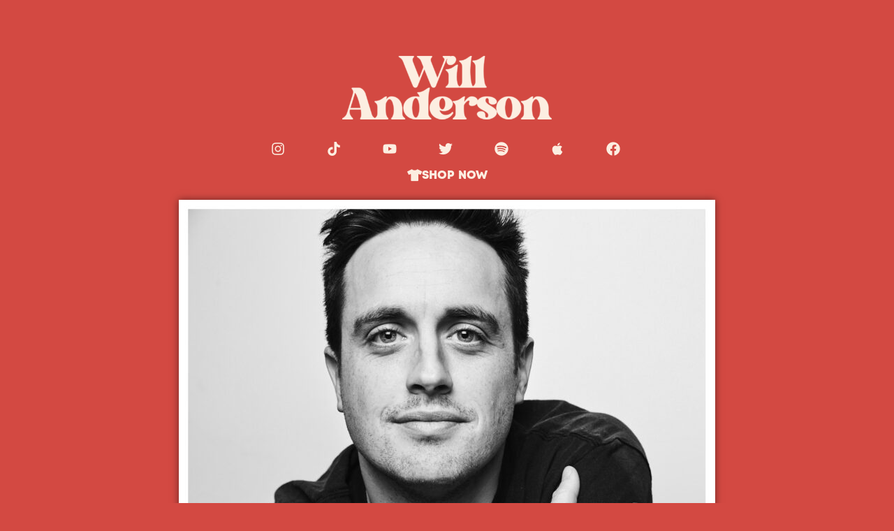

--- FILE ---
content_type: text/html; charset=UTF-8
request_url: https://ichillwithwill.com/
body_size: 9524
content:
<!DOCTYPE html>
<html lang="en-US">
<head>
	<meta charset="UTF-8">
		<title>Will Anderson &#x2d; Do you chill with Will?</title>
	<style>img:is([sizes="auto" i], [sizes^="auto," i]) { contain-intrinsic-size: 3000px 1500px }</style>
	<meta name="viewport" content="width=device-width, initial-scale=1">
<!-- The SEO Framework by Sybre Waaijer -->
<meta name="robots" content="max-snippet:-1,max-image-preview:standard,max-video-preview:-1" />
<link rel="canonical" href="https://ichillwithwill.com/" />
<meta name="description" content="Will Anderson is a video maker, singer&#x2d;songwriter and musician. Formerly of the band Parachute, he now goes by @willyj1234" />
<meta property="og:type" content="website" />
<meta property="og:locale" content="en_US" />
<meta property="og:site_name" content="Will Anderson" />
<meta property="og:title" content="Will Anderson" />
<meta property="og:description" content="Will Anderson is a video maker, singer&#x2d;songwriter and musician. Formerly of the band Parachute, he now goes by @willyj1234" />
<meta property="og:url" content="https://ichillwithwill.com/" />
<meta property="og:image" content="https://ichillwithwill.com/wp-content/uploads/2022/02/cropped-Favicon.jpg" />
<meta property="og:image:width" content="1196" />
<meta property="og:image:height" content="628" />
<meta name="twitter:card" content="summary_large_image" />
<meta name="twitter:title" content="Will Anderson" />
<meta name="twitter:description" content="Will Anderson is a video maker, singer&#x2d;songwriter and musician. Formerly of the band Parachute, he now goes by @willyj1234" />
<meta name="twitter:image" content="https://ichillwithwill.com/wp-content/uploads/2022/02/cropped-Favicon.jpg" />
<script type="application/ld+json">{"@context":"https://schema.org","@graph":[{"@type":"WebSite","@id":"https://ichillwithwill.com/#/schema/WebSite","url":"https://ichillwithwill.com/","name":"Will Anderson","description":"Do you chill with Will?","inLanguage":"en-US","potentialAction":{"@type":"SearchAction","target":{"@type":"EntryPoint","urlTemplate":"https://ichillwithwill.com/search/{search_term_string}/"},"query-input":"required name=search_term_string"},"publisher":{"@id":"https://ichillwithwill.com/#/schema/Organization"}},{"@type":"WebPage","@id":"https://ichillwithwill.com/","url":"https://ichillwithwill.com/","name":"Will Anderson &#x2d; Do you chill with Will?","description":"Will Anderson is a video maker, singer&#x2d;songwriter and musician. Formerly of the band Parachute, he now goes by @willyj1234","inLanguage":"en-US","isPartOf":{"@id":"https://ichillwithwill.com/#/schema/WebSite"},"breadcrumb":{"@type":"BreadcrumbList","@id":"https://ichillwithwill.com/#/schema/BreadcrumbList","itemListElement":{"@type":"ListItem","position":1,"name":"Will Anderson"}},"potentialAction":{"@type":"ReadAction","target":"https://ichillwithwill.com/"},"about":{"@id":"https://ichillwithwill.com/#/schema/Organization"}},{"@type":"Organization","@id":"https://ichillwithwill.com/#/schema/Organization","name":"Will Anderson","url":"https://ichillwithwill.com/","logo":{"@type":"ImageObject","url":"https://ichillwithwill.com/wp-content/uploads/2022/02/cropped-icon.png","contentUrl":"https://ichillwithwill.com/wp-content/uploads/2022/02/cropped-icon.png","width":512,"height":512}}]}</script>
<!-- / The SEO Framework by Sybre Waaijer | 2.96ms meta | 0.31ms boot -->

<link rel="alternate" type="application/rss+xml" title="Will Anderson &raquo; Feed" href="https://ichillwithwill.com/feed/" />
<link rel="alternate" type="application/rss+xml" title="Will Anderson &raquo; Comments Feed" href="https://ichillwithwill.com/comments/feed/" />
<script>
window._wpemojiSettings = {"baseUrl":"https:\/\/s.w.org\/images\/core\/emoji\/16.0.1\/72x72\/","ext":".png","svgUrl":"https:\/\/s.w.org\/images\/core\/emoji\/16.0.1\/svg\/","svgExt":".svg","source":{"concatemoji":"https:\/\/ichillwithwill.com\/wp-includes\/js\/wp-emoji-release.min.js?ver=6.8.3"}};
/*! This file is auto-generated */
!function(s,n){var o,i,e;function c(e){try{var t={supportTests:e,timestamp:(new Date).valueOf()};sessionStorage.setItem(o,JSON.stringify(t))}catch(e){}}function p(e,t,n){e.clearRect(0,0,e.canvas.width,e.canvas.height),e.fillText(t,0,0);var t=new Uint32Array(e.getImageData(0,0,e.canvas.width,e.canvas.height).data),a=(e.clearRect(0,0,e.canvas.width,e.canvas.height),e.fillText(n,0,0),new Uint32Array(e.getImageData(0,0,e.canvas.width,e.canvas.height).data));return t.every(function(e,t){return e===a[t]})}function u(e,t){e.clearRect(0,0,e.canvas.width,e.canvas.height),e.fillText(t,0,0);for(var n=e.getImageData(16,16,1,1),a=0;a<n.data.length;a++)if(0!==n.data[a])return!1;return!0}function f(e,t,n,a){switch(t){case"flag":return n(e,"\ud83c\udff3\ufe0f\u200d\u26a7\ufe0f","\ud83c\udff3\ufe0f\u200b\u26a7\ufe0f")?!1:!n(e,"\ud83c\udde8\ud83c\uddf6","\ud83c\udde8\u200b\ud83c\uddf6")&&!n(e,"\ud83c\udff4\udb40\udc67\udb40\udc62\udb40\udc65\udb40\udc6e\udb40\udc67\udb40\udc7f","\ud83c\udff4\u200b\udb40\udc67\u200b\udb40\udc62\u200b\udb40\udc65\u200b\udb40\udc6e\u200b\udb40\udc67\u200b\udb40\udc7f");case"emoji":return!a(e,"\ud83e\udedf")}return!1}function g(e,t,n,a){var r="undefined"!=typeof WorkerGlobalScope&&self instanceof WorkerGlobalScope?new OffscreenCanvas(300,150):s.createElement("canvas"),o=r.getContext("2d",{willReadFrequently:!0}),i=(o.textBaseline="top",o.font="600 32px Arial",{});return e.forEach(function(e){i[e]=t(o,e,n,a)}),i}function t(e){var t=s.createElement("script");t.src=e,t.defer=!0,s.head.appendChild(t)}"undefined"!=typeof Promise&&(o="wpEmojiSettingsSupports",i=["flag","emoji"],n.supports={everything:!0,everythingExceptFlag:!0},e=new Promise(function(e){s.addEventListener("DOMContentLoaded",e,{once:!0})}),new Promise(function(t){var n=function(){try{var e=JSON.parse(sessionStorage.getItem(o));if("object"==typeof e&&"number"==typeof e.timestamp&&(new Date).valueOf()<e.timestamp+604800&&"object"==typeof e.supportTests)return e.supportTests}catch(e){}return null}();if(!n){if("undefined"!=typeof Worker&&"undefined"!=typeof OffscreenCanvas&&"undefined"!=typeof URL&&URL.createObjectURL&&"undefined"!=typeof Blob)try{var e="postMessage("+g.toString()+"("+[JSON.stringify(i),f.toString(),p.toString(),u.toString()].join(",")+"));",a=new Blob([e],{type:"text/javascript"}),r=new Worker(URL.createObjectURL(a),{name:"wpTestEmojiSupports"});return void(r.onmessage=function(e){c(n=e.data),r.terminate(),t(n)})}catch(e){}c(n=g(i,f,p,u))}t(n)}).then(function(e){for(var t in e)n.supports[t]=e[t],n.supports.everything=n.supports.everything&&n.supports[t],"flag"!==t&&(n.supports.everythingExceptFlag=n.supports.everythingExceptFlag&&n.supports[t]);n.supports.everythingExceptFlag=n.supports.everythingExceptFlag&&!n.supports.flag,n.DOMReady=!1,n.readyCallback=function(){n.DOMReady=!0}}).then(function(){return e}).then(function(){var e;n.supports.everything||(n.readyCallback(),(e=n.source||{}).concatemoji?t(e.concatemoji):e.wpemoji&&e.twemoji&&(t(e.twemoji),t(e.wpemoji)))}))}((window,document),window._wpemojiSettings);
</script>
<style id='wp-emoji-styles-inline-css'>

	img.wp-smiley, img.emoji {
		display: inline !important;
		border: none !important;
		box-shadow: none !important;
		height: 1em !important;
		width: 1em !important;
		margin: 0 0.07em !important;
		vertical-align: -0.1em !important;
		background: none !important;
		padding: 0 !important;
	}
</style>
<link rel='stylesheet' id='generate-style-css' href='https://ichillwithwill.com/wp-content/themes/generatepress/assets/css/main.min.css?ver=3.1.3' media='all' />
<style id='generate-style-inline-css'>
body{background-color:var(--base-2);color:var(--contrast);}a{color:var(--accent);}a{text-decoration:underline;}.entry-title a, .site-branding a, a.button, .wp-block-button__link, .main-navigation a{text-decoration:none;}a:hover, a:focus, a:active{color:var(--contrast);}.wp-block-group__inner-container{max-width:1200px;margin-left:auto;margin-right:auto;}.site-header .header-image{width:420px;}:root{--contrast:#222222;--contrast-2:#575760;--contrast-3:#b2b2be;--base:#f0f0f0;--base-2:#f7f8f9;--base-3:#ffffff;--accent:#1e73be;}.has-contrast-color{color:#222222;}.has-contrast-background-color{background-color:#222222;}.has-contrast-2-color{color:#575760;}.has-contrast-2-background-color{background-color:#575760;}.has-contrast-3-color{color:#b2b2be;}.has-contrast-3-background-color{background-color:#b2b2be;}.has-base-color{color:#f0f0f0;}.has-base-background-color{background-color:#f0f0f0;}.has-base-2-color{color:#f7f8f9;}.has-base-2-background-color{background-color:#f7f8f9;}.has-base-3-color{color:#ffffff;}.has-base-3-background-color{background-color:#ffffff;}.has-accent-color{color:#1e73be;}.has-accent-background-color{background-color:#1e73be;}.top-bar{background-color:#636363;color:#ffffff;}.top-bar a{color:#ffffff;}.top-bar a:hover{color:#303030;}.site-header{background-color:var(--base-3);}.main-title a,.main-title a:hover{color:var(--contrast);}.site-description{color:var(--contrast-2);}.mobile-menu-control-wrapper .menu-toggle,.mobile-menu-control-wrapper .menu-toggle:hover,.mobile-menu-control-wrapper .menu-toggle:focus,.has-inline-mobile-toggle #site-navigation.toggled{background-color:rgba(0, 0, 0, 0.02);}.main-navigation,.main-navigation ul ul{background-color:var(--base-3);}.main-navigation .main-nav ul li a, .main-navigation .menu-toggle, .main-navigation .menu-bar-items{color:var(--contrast);}.main-navigation .main-nav ul li:not([class*="current-menu-"]):hover > a, .main-navigation .main-nav ul li:not([class*="current-menu-"]):focus > a, .main-navigation .main-nav ul li.sfHover:not([class*="current-menu-"]) > a, .main-navigation .menu-bar-item:hover > a, .main-navigation .menu-bar-item.sfHover > a{color:var(--accent);}button.menu-toggle:hover,button.menu-toggle:focus{color:var(--contrast);}.main-navigation .main-nav ul li[class*="current-menu-"] > a{color:var(--accent);}.navigation-search input[type="search"],.navigation-search input[type="search"]:active, .navigation-search input[type="search"]:focus, .main-navigation .main-nav ul li.search-item.active > a, .main-navigation .menu-bar-items .search-item.active > a{color:var(--accent);}.main-navigation ul ul{background-color:var(--base);}.separate-containers .inside-article, .separate-containers .comments-area, .separate-containers .page-header, .one-container .container, .separate-containers .paging-navigation, .inside-page-header{background-color:var(--base-3);}.entry-title a{color:var(--contrast);}.entry-title a:hover{color:var(--contrast-2);}.entry-meta{color:var(--contrast-2);}.sidebar .widget{background-color:var(--base-3);}.footer-widgets{background-color:var(--base-3);}.site-info{background-color:var(--base-3);}input[type="text"],input[type="email"],input[type="url"],input[type="password"],input[type="search"],input[type="tel"],input[type="number"],textarea,select{color:var(--contrast);background-color:var(--base-2);border-color:var(--base);}input[type="text"]:focus,input[type="email"]:focus,input[type="url"]:focus,input[type="password"]:focus,input[type="search"]:focus,input[type="tel"]:focus,input[type="number"]:focus,textarea:focus,select:focus{color:var(--contrast);background-color:var(--base-2);border-color:var(--contrast-3);}button,html input[type="button"],input[type="reset"],input[type="submit"],a.button,a.wp-block-button__link:not(.has-background){color:#ffffff;background-color:#55555e;}button:hover,html input[type="button"]:hover,input[type="reset"]:hover,input[type="submit"]:hover,a.button:hover,button:focus,html input[type="button"]:focus,input[type="reset"]:focus,input[type="submit"]:focus,a.button:focus,a.wp-block-button__link:not(.has-background):active,a.wp-block-button__link:not(.has-background):focus,a.wp-block-button__link:not(.has-background):hover{color:#ffffff;background-color:#3f4047;}a.generate-back-to-top{background-color:rgba( 0,0,0,0.4 );color:#ffffff;}a.generate-back-to-top:hover,a.generate-back-to-top:focus{background-color:rgba( 0,0,0,0.6 );color:#ffffff;}@media (max-width:768px){.main-navigation .menu-bar-item:hover > a, .main-navigation .menu-bar-item.sfHover > a{background:none;color:var(--contrast);}}.nav-below-header .main-navigation .inside-navigation.grid-container, .nav-above-header .main-navigation .inside-navigation.grid-container{padding:0px 20px 0px 20px;}.site-main .wp-block-group__inner-container{padding:40px;}.separate-containers .paging-navigation{padding-top:20px;padding-bottom:20px;}.entry-content .alignwide, body:not(.no-sidebar) .entry-content .alignfull{margin-left:-40px;width:calc(100% + 80px);max-width:calc(100% + 80px);}.rtl .menu-item-has-children .dropdown-menu-toggle{padding-left:20px;}.rtl .main-navigation .main-nav ul li.menu-item-has-children > a{padding-right:20px;}@media (max-width:768px){.separate-containers .inside-article, .separate-containers .comments-area, .separate-containers .page-header, .separate-containers .paging-navigation, .one-container .site-content, .inside-page-header{padding:30px;}.site-main .wp-block-group__inner-container{padding:30px;}.inside-top-bar{padding-right:30px;padding-left:30px;}.inside-header{padding-right:30px;padding-left:30px;}.widget-area .widget{padding-top:30px;padding-right:30px;padding-bottom:30px;padding-left:30px;}.footer-widgets-container{padding-top:30px;padding-right:30px;padding-bottom:30px;padding-left:30px;}.inside-site-info{padding-right:30px;padding-left:30px;}.entry-content .alignwide, body:not(.no-sidebar) .entry-content .alignfull{margin-left:-30px;width:calc(100% + 60px);max-width:calc(100% + 60px);}.one-container .site-main .paging-navigation{margin-bottom:20px;}}/* End cached CSS */.is-right-sidebar{width:30%;}.is-left-sidebar{width:30%;}.site-content .content-area{width:100%;}@media (max-width:768px){.main-navigation .menu-toggle,.sidebar-nav-mobile:not(#sticky-placeholder){display:block;}.main-navigation ul,.gen-sidebar-nav,.main-navigation:not(.slideout-navigation):not(.toggled) .main-nav > ul,.has-inline-mobile-toggle #site-navigation .inside-navigation > *:not(.navigation-search):not(.main-nav){display:none;}.nav-align-right .inside-navigation,.nav-align-center .inside-navigation{justify-content:space-between;}.has-inline-mobile-toggle .mobile-menu-control-wrapper{display:flex;flex-wrap:wrap;}.has-inline-mobile-toggle .inside-header{flex-direction:row;text-align:left;flex-wrap:wrap;}.has-inline-mobile-toggle .header-widget,.has-inline-mobile-toggle #site-navigation{flex-basis:100%;}.nav-float-left .has-inline-mobile-toggle #site-navigation{order:10;}}
.elementor-template-full-width .site-content{display:block;}
</style>
<link rel='stylesheet' id='elementor-icons-css' href='https://ichillwithwill.com/wp-content/plugins/elementor/assets/lib/eicons/css/elementor-icons.min.css?ver=5.40.0' media='all' />
<link rel='stylesheet' id='elementor-frontend-css' href='https://ichillwithwill.com/wp-content/plugins/elementor/assets/css/frontend.min.css?ver=3.29.2' media='all' />
<link rel='stylesheet' id='elementor-post-6-css' href='https://ichillwithwill.com/wp-content/uploads/elementor/css/post-6.css?ver=1750545546' media='all' />
<link rel='stylesheet' id='widget-spacer-css' href='https://ichillwithwill.com/wp-content/plugins/elementor/assets/css/widget-spacer.min.css?ver=3.29.2' media='all' />
<link rel='stylesheet' id='widget-image-css' href='https://ichillwithwill.com/wp-content/plugins/elementor/assets/css/widget-image.min.css?ver=3.29.2' media='all' />
<link rel='stylesheet' id='widget-icon-list-css' href='https://ichillwithwill.com/wp-content/plugins/elementor/assets/css/widget-icon-list.min.css?ver=3.29.2' media='all' />
<link rel='stylesheet' id='widget-heading-css' href='https://ichillwithwill.com/wp-content/plugins/elementor/assets/css/widget-heading.min.css?ver=3.29.2' media='all' />
<link rel='stylesheet' id='elementor-post-37-css' href='https://ichillwithwill.com/wp-content/uploads/elementor/css/post-37.css?ver=1750545546' media='all' />
<link rel='stylesheet' id='elementor-gf-local-roboto-css' href='https://ichillwithwill.com/wp-content/uploads/elementor/google-fonts/css/roboto.css?ver=1750540387' media='all' />
<link rel='stylesheet' id='elementor-gf-local-robotoslab-css' href='https://ichillwithwill.com/wp-content/uploads/elementor/google-fonts/css/robotoslab.css?ver=1750540390' media='all' />
<link rel='stylesheet' id='elementor-icons-untitled-font-3-css' href='https://ichillwithwill.com/wp-content/uploads/elementor/custom-icons/untitled-font-3-2/styles.css?ver=1.0.0' media='all' />
<link rel='stylesheet' id='elementor-icons-shared-0-css' href='https://ichillwithwill.com/wp-content/plugins/elementor/assets/lib/font-awesome/css/fontawesome.min.css?ver=5.15.3' media='all' />
<link rel='stylesheet' id='elementor-icons-fa-solid-css' href='https://ichillwithwill.com/wp-content/plugins/elementor/assets/lib/font-awesome/css/solid.min.css?ver=5.15.3' media='all' />
<script src="https://ichillwithwill.com/wp-includes/js/jquery/jquery.min.js?ver=3.7.1" id="jquery-core-js"></script>
<script src="https://ichillwithwill.com/wp-includes/js/jquery/jquery-migrate.min.js?ver=3.4.1" id="jquery-migrate-js"></script>
<link rel="https://api.w.org/" href="https://ichillwithwill.com/wp-json/" /><link rel="alternate" title="JSON" type="application/json" href="https://ichillwithwill.com/wp-json/wp/v2/pages/37" /><link rel="EditURI" type="application/rsd+xml" title="RSD" href="https://ichillwithwill.com/xmlrpc.php?rsd" />
<link rel="alternate" title="oEmbed (JSON)" type="application/json+oembed" href="https://ichillwithwill.com/wp-json/oembed/1.0/embed?url=https%3A%2F%2Fichillwithwill.com%2F" />
<link rel="alternate" title="oEmbed (XML)" type="text/xml+oembed" href="https://ichillwithwill.com/wp-json/oembed/1.0/embed?url=https%3A%2F%2Fichillwithwill.com%2F&#038;format=xml" />
<meta name="generator" content="Elementor 3.29.2; features: additional_custom_breakpoints, e_local_google_fonts; settings: css_print_method-external, google_font-enabled, font_display-auto">
<!-- MailerLite Universal -->
<script>
(function(m,a,i,l,e,r){ m['MailerLiteObject']=e;function f(){
var c={ a:arguments,q:[]};var r=this.push(c);return "number"!=typeof r?r:f.bind(c.q);}
f.q=f.q||[];m[e]=m[e]||f.bind(f.q);m[e].q=m[e].q||f.q;r=a.createElement(i);
var _=a.getElementsByTagName(i)[0];r.async=1;r.src=l+'?v'+(~~(new Date().getTime()/1000000));
_.parentNode.insertBefore(r,_);})(window, document, 'script', 'https://static.mailerlite.com/js/universal.js', 'ml');

var ml_account = ml('accounts', '3367261', 'f7e1x8d2z4', 'load');
</script>
<!-- End MailerLite Universal -->
			<style>
				.e-con.e-parent:nth-of-type(n+4):not(.e-lazyloaded):not(.e-no-lazyload),
				.e-con.e-parent:nth-of-type(n+4):not(.e-lazyloaded):not(.e-no-lazyload) * {
					background-image: none !important;
				}
				@media screen and (max-height: 1024px) {
					.e-con.e-parent:nth-of-type(n+3):not(.e-lazyloaded):not(.e-no-lazyload),
					.e-con.e-parent:nth-of-type(n+3):not(.e-lazyloaded):not(.e-no-lazyload) * {
						background-image: none !important;
					}
				}
				@media screen and (max-height: 640px) {
					.e-con.e-parent:nth-of-type(n+2):not(.e-lazyloaded):not(.e-no-lazyload),
					.e-con.e-parent:nth-of-type(n+2):not(.e-lazyloaded):not(.e-no-lazyload) * {
						background-image: none !important;
					}
				}
			</style>
			<link rel="icon" href="https://ichillwithwill.com/wp-content/uploads/2022/02/cropped-icon-32x32.png" sizes="32x32" />
<link rel="icon" href="https://ichillwithwill.com/wp-content/uploads/2022/02/cropped-icon-192x192.png" sizes="192x192" />
<link rel="apple-touch-icon" href="https://ichillwithwill.com/wp-content/uploads/2022/02/cropped-icon-180x180.png" />
<meta name="msapplication-TileImage" content="https://ichillwithwill.com/wp-content/uploads/2022/02/cropped-icon-270x270.png" />
	<meta name="viewport" content="width=device-width, initial-scale=1.0, viewport-fit=cover" /></head>
<body class="home wp-singular page-template page-template-elementor_canvas page page-id-37 wp-custom-logo wp-embed-responsive wp-theme-generatepress no-sidebar nav-float-right separate-containers header-aligned-left dropdown-hover full-width-content featured-image-active elementor-default elementor-template-canvas elementor-kit-6 elementor-page elementor-page-37">
	<script async data-community-embed-id="a92b00f5-c93b-49b7-88f6-da06c0ecb56e" src="https://mgu-embed.community.com/embed.js"></script>

		<div data-elementor-type="wp-page" data-elementor-id="37" class="elementor elementor-37" data-elementor-post-type="page">
						<section class="elementor-section elementor-top-section elementor-element elementor-element-87e8695 elementor-section-boxed elementor-section-height-default elementor-section-height-default" data-id="87e8695" data-element_type="section">
						<div class="elementor-container elementor-column-gap-default">
					<div class="elementor-column elementor-col-100 elementor-top-column elementor-element elementor-element-23b7bf9" data-id="23b7bf9" data-element_type="column">
			<div class="elementor-widget-wrap elementor-element-populated">
						<div class="elementor-element elementor-element-6487c73 elementor-widget elementor-widget-global elementor-global-204 elementor-widget-spacer" data-id="6487c73" data-element_type="widget" data-widget_type="spacer.default">
				<div class="elementor-widget-container">
							<div class="elementor-spacer">
			<div class="elementor-spacer-inner"></div>
		</div>
						</div>
				</div>
					</div>
		</div>
					</div>
		</section>
				<section class="elementor-section elementor-top-section elementor-element elementor-element-8fbb9c2 elementor-section-boxed elementor-section-height-default elementor-section-height-default" data-id="8fbb9c2" data-element_type="section">
						<div class="elementor-container elementor-column-gap-default">
					<div class="elementor-column elementor-col-100 elementor-top-column elementor-element elementor-element-fbab4da" data-id="fbab4da" data-element_type="column">
			<div class="elementor-widget-wrap elementor-element-populated">
						<div class="elementor-element elementor-element-60ed8c3 elementor-widget elementor-widget-image" data-id="60ed8c3" data-element_type="widget" data-widget_type="image.default">
				<div class="elementor-widget-container">
																<a href="https://ichillwithwill.com">
							<img decoding="async" width="300" height="91" src="https://ichillwithwill.com/wp-content/uploads/2022/02/cropped-New-Logo-Off-White-Large-300x91.png" class="attachment-medium size-medium wp-image-44" alt="" srcset="https://ichillwithwill.com/wp-content/uploads/2022/02/cropped-New-Logo-Off-White-Large-300x91.png 300w, https://ichillwithwill.com/wp-content/uploads/2022/02/cropped-New-Logo-Off-White-Large-1024x311.png 1024w, https://ichillwithwill.com/wp-content/uploads/2022/02/cropped-New-Logo-Off-White-Large-768x233.png 768w, https://ichillwithwill.com/wp-content/uploads/2022/02/cropped-New-Logo-Off-White-Large.png 1313w" sizes="(max-width: 300px) 100vw, 300px" />								</a>
															</div>
				</div>
				<section class="elementor-section elementor-inner-section elementor-element elementor-element-a1d93da elementor-section-boxed elementor-section-height-default elementor-section-height-default" data-id="a1d93da" data-element_type="section">
						<div class="elementor-container elementor-column-gap-default">
					<div class="elementor-column elementor-col-100 elementor-inner-column elementor-element elementor-element-9ca2cef" data-id="9ca2cef" data-element_type="column">
			<div class="elementor-widget-wrap elementor-element-populated">
						<div class="elementor-element elementor-element-b13f1b8 elementor-icon-list--layout-inline elementor-align-center elementor-list-item-link-full_width elementor-widget elementor-widget-icon-list" data-id="b13f1b8" data-element_type="widget" data-widget_type="icon-list.default">
				<div class="elementor-widget-container">
							<ul class="elementor-icon-list-items elementor-inline-items">
							<li class="elementor-icon-list-item elementor-inline-item">
											<a href="https://www.instagram.com/willyj1234/" target="_blank">

												<span class="elementor-icon-list-icon">
							<i aria-hidden="true" class="icon icon-instagram"></i>						</span>
										<span class="elementor-icon-list-text"></span>
											</a>
									</li>
								<li class="elementor-icon-list-item elementor-inline-item">
											<a href="https://www.tiktok.com/@willyj1234">

												<span class="elementor-icon-list-icon">
							<i aria-hidden="true" class="icon icon-tiktok"></i>						</span>
										<span class="elementor-icon-list-text"></span>
											</a>
									</li>
								<li class="elementor-icon-list-item elementor-inline-item">
											<a href="https://www.youtube.com/c/willyj1234">

												<span class="elementor-icon-list-icon">
							<i aria-hidden="true" class="icon icon-youtube"></i>						</span>
										<span class="elementor-icon-list-text"></span>
											</a>
									</li>
								<li class="elementor-icon-list-item elementor-inline-item">
											<a href="http://twitter.com/willyj1234">

												<span class="elementor-icon-list-icon">
							<i aria-hidden="true" class="icon icon-twitter"></i>						</span>
										<span class="elementor-icon-list-text"></span>
											</a>
									</li>
								<li class="elementor-icon-list-item elementor-inline-item">
											<a href="https://open.spotify.com/artist/3jASw3YQHarl90fZWNyCdn?si=1Vb-_mtNRmiaEo6XFv7TNA">

												<span class="elementor-icon-list-icon">
							<i aria-hidden="true" class="icon icon-spotify"></i>						</span>
										<span class="elementor-icon-list-text"></span>
											</a>
									</li>
								<li class="elementor-icon-list-item elementor-inline-item">
											<a href="https://music.apple.com/us/artist/will-anderson/1565579953">

												<span class="elementor-icon-list-icon">
							<i aria-hidden="true" class="icon icon-apple"></i>						</span>
										<span class="elementor-icon-list-text"></span>
											</a>
									</li>
								<li class="elementor-icon-list-item elementor-inline-item">
											<a href="https://www.facebook.com/willyj1234">

												<span class="elementor-icon-list-icon">
							<i aria-hidden="true" class="icon icon-facebook"></i>						</span>
										<span class="elementor-icon-list-text"></span>
											</a>
									</li>
						</ul>
						</div>
				</div>
					</div>
		</div>
					</div>
		</section>
				<div class="elementor-element elementor-element-dd133ce elementor-align-center elementor-widget elementor-widget-button" data-id="dd133ce" data-element_type="widget" data-widget_type="button.default">
				<div class="elementor-widget-container">
									<div class="elementor-button-wrapper">
					<a class="elementor-button elementor-button-link elementor-size-sm" href="http://store.ichillwithwill.com">
						<span class="elementor-button-content-wrapper">
						<span class="elementor-button-icon">
				<i aria-hidden="true" class="fas fa-tshirt"></i>			</span>
									<span class="elementor-button-text">SHOP NOW</span>
					</span>
					</a>
				</div>
								</div>
				</div>
					</div>
		</div>
					</div>
		</section>
				<section class="elementor-section elementor-top-section elementor-element elementor-element-3a88397 elementor-section-boxed elementor-section-height-default elementor-section-height-default" data-id="3a88397" data-element_type="section">
						<div class="elementor-container elementor-column-gap-default">
					<div class="elementor-column elementor-col-100 elementor-top-column elementor-element elementor-element-37429b6" data-id="37429b6" data-element_type="column">
			<div class="elementor-widget-wrap elementor-element-populated">
						<div class="elementor-element elementor-element-aabc46b elementor-widget elementor-widget-global elementor-global-207 elementor-widget-image" data-id="aabc46b" data-element_type="widget" data-widget_type="image.default">
				<div class="elementor-widget-container">
															<img fetchpriority="high" decoding="async" width="768" height="768" src="https://ichillwithwill.com/wp-content/uploads/2022/02/mainpic-768x768.jpg" class="attachment-medium_large size-medium_large wp-image-62" alt="" srcset="https://ichillwithwill.com/wp-content/uploads/2022/02/mainpic-768x768.jpg 768w, https://ichillwithwill.com/wp-content/uploads/2022/02/mainpic-300x300.jpg 300w, https://ichillwithwill.com/wp-content/uploads/2022/02/mainpic-1024x1024.jpg 1024w, https://ichillwithwill.com/wp-content/uploads/2022/02/mainpic-150x150.jpg 150w, https://ichillwithwill.com/wp-content/uploads/2022/02/mainpic-1536x1536.jpg 1536w, https://ichillwithwill.com/wp-content/uploads/2022/02/mainpic.jpg 1560w" sizes="(max-width: 768px) 100vw, 768px" />															</div>
				</div>
				<div class="elementor-element elementor-element-12a4b81 elementor-widget elementor-widget-global elementor-global-204 elementor-widget-spacer" data-id="12a4b81" data-element_type="widget" data-widget_type="spacer.default">
				<div class="elementor-widget-container">
							<div class="elementor-spacer">
			<div class="elementor-spacer-inner"></div>
		</div>
						</div>
				</div>
					</div>
		</div>
					</div>
		</section>
				<section class="elementor-section elementor-top-section elementor-element elementor-element-031b103 elementor-section-boxed elementor-section-height-default elementor-section-height-default" data-id="031b103" data-element_type="section">
						<div class="elementor-container elementor-column-gap-default">
					<div class="elementor-column elementor-col-100 elementor-top-column elementor-element elementor-element-60f33d3" data-id="60f33d3" data-element_type="column">
			<div class="elementor-widget-wrap elementor-element-populated">
						<div class="elementor-element elementor-element-31d3746 elementor-widget elementor-widget-global elementor-global-318 elementor-widget-heading" data-id="31d3746" data-element_type="widget" data-widget_type="heading.default">
				<div class="elementor-widget-container">
					<h2 class="elementor-heading-title elementor-size-default">Tour Dates</h2>				</div>
				</div>
				<div class="elementor-element elementor-element-a1dd072 elementor-widget elementor-widget-html" data-id="a1dd072" data-element_type="widget" data-widget_type="html.default">
				<div class="elementor-widget-container">
					
  <script charset="utf-8" src="https://widget.bandsintown.com/main.min.js"></script>
  <a class="bit-widget-initializer"
    
	data-artist-name="id_1228191"
	
	data-font="helvetica"
	data-language="en"
	data-display-details="false"
	data-text-color="rgba(252,238,225,1)"
	data-background-color="rgba(211,73,66,1)"
	data-separator-color="rgba(252,238,225,1)"
	data-popup-background-color="#ffffff"
	data-link-color="rgba(252,238,225,1)"
	data-link-text-color="rgba(149,74,73,1)"
    ></a>				</div>
				</div>
					</div>
		</div>
					</div>
		</section>
				<section class="elementor-section elementor-top-section elementor-element elementor-element-9a3b509 elementor-section-boxed elementor-section-height-default elementor-section-height-default" data-id="9a3b509" data-element_type="section">
						<div class="elementor-container elementor-column-gap-default">
					<div class="elementor-column elementor-col-100 elementor-top-column elementor-element elementor-element-1eec9e2" data-id="1eec9e2" data-element_type="column">
			<div class="elementor-widget-wrap elementor-element-populated">
						<div class="elementor-element elementor-element-c69d405 elementor-widget elementor-widget-heading" data-id="c69d405" data-element_type="widget" data-widget_type="heading.default">
				<div class="elementor-widget-container">
					<h2 class="elementor-heading-title elementor-size-default">Get email updates!</h2>				</div>
				</div>
				<div class="elementor-element elementor-element-41507e1 elementor-widget elementor-widget-html" data-id="41507e1" data-element_type="widget" data-widget_type="html.default">
				<div class="elementor-widget-container">
					<div class="ml-form-embed"
  data-account="3367261:f7e1x8d2z4"
  data-form="5494010:m7g7z0">
</div>				</div>
				</div>
					</div>
		</div>
					</div>
		</section>
				<section class="elementor-section elementor-top-section elementor-element elementor-element-521056f elementor-section-boxed elementor-section-height-default elementor-section-height-default" data-id="521056f" data-element_type="section">
						<div class="elementor-container elementor-column-gap-default">
					<div class="elementor-column elementor-col-100 elementor-top-column elementor-element elementor-element-0011a57" data-id="0011a57" data-element_type="column">
			<div class="elementor-widget-wrap elementor-element-populated">
						<div class="elementor-element elementor-element-04f3c92 elementor-widget elementor-widget-global elementor-global-210 elementor-widget-text-editor" data-id="04f3c92" data-element_type="widget" data-widget_type="text-editor.default">
				<div class="elementor-widget-container">
									<p>© Will Anderson 2022 || <a href="mailto: willandersonmusic@gmail.com">Booking Contact</a></p>								</div>
				</div>
					</div>
		</div>
					</div>
		</section>
				</div>
		<script type="speculationrules">
{"prefetch":[{"source":"document","where":{"and":[{"href_matches":"\/*"},{"not":{"href_matches":["\/wp-*.php","\/wp-admin\/*","\/wp-content\/uploads\/*","\/wp-content\/*","\/wp-content\/plugins\/*","\/wp-content\/themes\/generatepress\/*","\/*\\?(.+)"]}},{"not":{"selector_matches":"a[rel~=\"nofollow\"]"}},{"not":{"selector_matches":".no-prefetch, .no-prefetch a"}}]},"eagerness":"conservative"}]}
</script>
<script id="generate-a11y">!function(){"use strict";if("querySelector"in document&&"addEventListener"in window){var e=document.body;e.addEventListener("mousedown",function(){e.classList.add("using-mouse")}),e.addEventListener("keydown",function(){e.classList.remove("using-mouse")})}}();</script>			<script>
				const lazyloadRunObserver = () => {
					const lazyloadBackgrounds = document.querySelectorAll( `.e-con.e-parent:not(.e-lazyloaded)` );
					const lazyloadBackgroundObserver = new IntersectionObserver( ( entries ) => {
						entries.forEach( ( entry ) => {
							if ( entry.isIntersecting ) {
								let lazyloadBackground = entry.target;
								if( lazyloadBackground ) {
									lazyloadBackground.classList.add( 'e-lazyloaded' );
								}
								lazyloadBackgroundObserver.unobserve( entry.target );
							}
						});
					}, { rootMargin: '200px 0px 200px 0px' } );
					lazyloadBackgrounds.forEach( ( lazyloadBackground ) => {
						lazyloadBackgroundObserver.observe( lazyloadBackground );
					} );
				};
				const events = [
					'DOMContentLoaded',
					'elementor/lazyload/observe',
				];
				events.forEach( ( event ) => {
					document.addEventListener( event, lazyloadRunObserver );
				} );
			</script>
			<!--[if lte IE 11]>
<script src="https://ichillwithwill.com/wp-content/themes/generatepress/assets/js/classList.min.js?ver=3.1.3" id="generate-classlist-js"></script>
<![endif]-->
<script id="generate-menu-js-extra">
var generatepressMenu = {"toggleOpenedSubMenus":"1","openSubMenuLabel":"Open Sub-Menu","closeSubMenuLabel":"Close Sub-Menu"};
</script>
<script src="https://ichillwithwill.com/wp-content/themes/generatepress/assets/js/menu.min.js?ver=3.1.3" id="generate-menu-js"></script>
<script src="https://ichillwithwill.com/wp-content/plugins/page-links-to/dist/new-tab.js?ver=3.3.7" id="page-links-to-js"></script>
<script src="https://ichillwithwill.com/wp-content/plugins/elementor/assets/js/webpack.runtime.min.js?ver=3.29.2" id="elementor-webpack-runtime-js"></script>
<script src="https://ichillwithwill.com/wp-content/plugins/elementor/assets/js/frontend-modules.min.js?ver=3.29.2" id="elementor-frontend-modules-js"></script>
<script src="https://ichillwithwill.com/wp-includes/js/jquery/ui/core.min.js?ver=1.13.3" id="jquery-ui-core-js"></script>
<script id="elementor-frontend-js-before">
var elementorFrontendConfig = {"environmentMode":{"edit":false,"wpPreview":false,"isScriptDebug":false},"i18n":{"shareOnFacebook":"Share on Facebook","shareOnTwitter":"Share on Twitter","pinIt":"Pin it","download":"Download","downloadImage":"Download image","fullscreen":"Fullscreen","zoom":"Zoom","share":"Share","playVideo":"Play Video","previous":"Previous","next":"Next","close":"Close","a11yCarouselPrevSlideMessage":"Previous slide","a11yCarouselNextSlideMessage":"Next slide","a11yCarouselFirstSlideMessage":"This is the first slide","a11yCarouselLastSlideMessage":"This is the last slide","a11yCarouselPaginationBulletMessage":"Go to slide"},"is_rtl":false,"breakpoints":{"xs":0,"sm":480,"md":768,"lg":1025,"xl":1440,"xxl":1600},"responsive":{"breakpoints":{"mobile":{"label":"Mobile Portrait","value":767,"default_value":767,"direction":"max","is_enabled":true},"mobile_extra":{"label":"Mobile Landscape","value":880,"default_value":880,"direction":"max","is_enabled":false},"tablet":{"label":"Tablet Portrait","value":1024,"default_value":1024,"direction":"max","is_enabled":true},"tablet_extra":{"label":"Tablet Landscape","value":1200,"default_value":1200,"direction":"max","is_enabled":false},"laptop":{"label":"Laptop","value":1366,"default_value":1366,"direction":"max","is_enabled":false},"widescreen":{"label":"Widescreen","value":2400,"default_value":2400,"direction":"min","is_enabled":false}},"hasCustomBreakpoints":false},"version":"3.29.2","is_static":false,"experimentalFeatures":{"additional_custom_breakpoints":true,"e_local_google_fonts":true,"theme_builder_v2":true,"editor_v2":true,"home_screen":true,"cloud-library":true,"e_opt_in_v4_page":true},"urls":{"assets":"https:\/\/ichillwithwill.com\/wp-content\/plugins\/elementor\/assets\/","ajaxurl":"https:\/\/ichillwithwill.com\/wp-admin\/admin-ajax.php","uploadUrl":"https:\/\/ichillwithwill.com\/wp-content\/uploads"},"nonces":{"floatingButtonsClickTracking":"ad2023b55a"},"swiperClass":"swiper","settings":{"page":[],"editorPreferences":[]},"kit":{"body_background_background":"classic","active_breakpoints":["viewport_mobile","viewport_tablet"],"global_image_lightbox":"yes","lightbox_enable_counter":"yes","lightbox_enable_fullscreen":"yes","lightbox_enable_zoom":"yes","lightbox_enable_share":"yes","lightbox_title_src":"title","lightbox_description_src":"description"},"post":{"id":37,"title":"Will%20Anderson%20-%20Do%20you%20chill%20with%20Will%3F","excerpt":"","featuredImage":"https:\/\/ichillwithwill.com\/wp-content\/uploads\/2022\/02\/cropped-Favicon-1024x538.jpg"}};
</script>
<script src="https://ichillwithwill.com/wp-content/plugins/elementor/assets/js/frontend.min.js?ver=3.29.2" id="elementor-frontend-js"></script>
<script src="https://ichillwithwill.com/wp-content/plugins/elementor-pro/assets/js/webpack-pro.runtime.min.js?ver=3.29.2" id="elementor-pro-webpack-runtime-js"></script>
<script src="https://ichillwithwill.com/wp-includes/js/dist/hooks.min.js?ver=4d63a3d491d11ffd8ac6" id="wp-hooks-js"></script>
<script src="https://ichillwithwill.com/wp-includes/js/dist/i18n.min.js?ver=5e580eb46a90c2b997e6" id="wp-i18n-js"></script>
<script id="wp-i18n-js-after">
wp.i18n.setLocaleData( { 'text direction\u0004ltr': [ 'ltr' ] } );
</script>
<script id="elementor-pro-frontend-js-before">
var ElementorProFrontendConfig = {"ajaxurl":"https:\/\/ichillwithwill.com\/wp-admin\/admin-ajax.php","nonce":"f22fc69600","urls":{"assets":"https:\/\/ichillwithwill.com\/wp-content\/plugins\/elementor-pro\/assets\/","rest":"https:\/\/ichillwithwill.com\/wp-json\/"},"settings":{"lazy_load_background_images":true},"popup":{"hasPopUps":false},"shareButtonsNetworks":{"facebook":{"title":"Facebook","has_counter":true},"twitter":{"title":"Twitter"},"linkedin":{"title":"LinkedIn","has_counter":true},"pinterest":{"title":"Pinterest","has_counter":true},"reddit":{"title":"Reddit","has_counter":true},"vk":{"title":"VK","has_counter":true},"odnoklassniki":{"title":"OK","has_counter":true},"tumblr":{"title":"Tumblr"},"digg":{"title":"Digg"},"skype":{"title":"Skype"},"stumbleupon":{"title":"StumbleUpon","has_counter":true},"mix":{"title":"Mix"},"telegram":{"title":"Telegram"},"pocket":{"title":"Pocket","has_counter":true},"xing":{"title":"XING","has_counter":true},"whatsapp":{"title":"WhatsApp"},"email":{"title":"Email"},"print":{"title":"Print"},"x-twitter":{"title":"X"},"threads":{"title":"Threads"}},"facebook_sdk":{"lang":"en_US","app_id":""},"lottie":{"defaultAnimationUrl":"https:\/\/ichillwithwill.com\/wp-content\/plugins\/elementor-pro\/modules\/lottie\/assets\/animations\/default.json"}};
</script>
<script src="https://ichillwithwill.com/wp-content/plugins/elementor-pro/assets/js/frontend.min.js?ver=3.29.2" id="elementor-pro-frontend-js"></script>
<script src="https://ichillwithwill.com/wp-content/plugins/elementor-pro/assets/js/elements-handlers.min.js?ver=3.29.2" id="pro-elements-handlers-js"></script>
	</body>
</html>


--- FILE ---
content_type: text/css
request_url: https://ichillwithwill.com/wp-content/uploads/elementor/css/post-6.css?ver=1750545546
body_size: 676
content:
.elementor-kit-6{--e-global-color-primary:#FCEEE1;--e-global-color-secondary:#D34942;--e-global-color-text:#FFFFFF;--e-global-color-accent:#1A1A1A;--e-global-typography-primary-font-family:"Roboto";--e-global-typography-primary-font-weight:600;--e-global-typography-secondary-font-family:"Roboto Slab";--e-global-typography-secondary-font-weight:400;--e-global-typography-text-font-family:"Roboto";--e-global-typography-text-font-weight:400;--e-global-typography-accent-font-family:"Roboto";--e-global-typography-accent-font-weight:500;background-color:#4E98B1;color:var( --e-global-color-primary );font-family:"Body Font", Sans-serif;font-weight:600;}.elementor-kit-6 button:hover,.elementor-kit-6 button:focus,.elementor-kit-6 input[type="button"]:hover,.elementor-kit-6 input[type="button"]:focus,.elementor-kit-6 input[type="submit"]:hover,.elementor-kit-6 input[type="submit"]:focus,.elementor-kit-6 .elementor-button:hover,.elementor-kit-6 .elementor-button:focus{background-color:#954A49;}.elementor-kit-6 e-page-transition{background-color:#FFBC7D;}.elementor-kit-6 a{color:#FCEEE1;font-family:"Body Font", Sans-serif;font-size:16px;}.elementor-kit-6 a:hover{color:#FFFFFF;font-family:"Body Font", Sans-serif;font-size:16px;}.elementor-kit-6 h1{color:#FCEEE1;font-family:"Header Font", Sans-serif;}.elementor-kit-6 h2{font-family:"Body Font", Sans-serif;}.elementor-kit-6 h4{font-family:"Body Font", Sans-serif;}.elementor-section.elementor-section-boxed > .elementor-container{max-width:1140px;}.e-con{--container-max-width:1140px;}.elementor-widget:not(:last-child){margin-block-end:20px;}.elementor-element{--widgets-spacing:20px 20px;--widgets-spacing-row:20px;--widgets-spacing-column:20px;}{}h1.entry-title{display:var(--page-title-display);}@media(max-width:1024px){.elementor-section.elementor-section-boxed > .elementor-container{max-width:1024px;}.e-con{--container-max-width:1024px;}}@media(max-width:767px){.elementor-section.elementor-section-boxed > .elementor-container{max-width:767px;}.e-con{--container-max-width:767px;}}/* Start Custom Fonts CSS */@font-face {
	font-family: 'Body Font';
	font-style: normal;
	font-weight: normal;
	font-display: auto;
	src: url('https://ichillwithwill.com/wp-content/uploads/2022/02/AnyConv.com__NimbusSansDOT-ReguExte.eot');
	src: url('https://ichillwithwill.com/wp-content/uploads/2022/02/AnyConv.com__NimbusSansDOT-ReguExte.eot?#iefix') format('embedded-opentype'),
		url('https://ichillwithwill.com/wp-content/uploads/2022/02/AnyConv.com__NimbusSansDOT-ReguExte.woff2') format('woff2'),
		url('https://ichillwithwill.com/wp-content/uploads/2022/02/AnyConv.com__NimbusSansDOT-ReguExte.woff') format('woff'),
		url('https://ichillwithwill.com/wp-content/uploads/2022/02/AnyConv.com__NimbusSansDOT-ReguExte.ttf') format('truetype'),
		url('https://ichillwithwill.com/wp-content/uploads/2022/02/AnyConv.com__NimbusSansDOT-ReguExte.svg#BodyFont') format('svg');
}
/* End Custom Fonts CSS */
/* Start Custom Fonts CSS */@font-face {
	font-family: 'Header Font';
	font-style: normal;
	font-weight: normal;
	font-display: auto;
	src: url('https://ichillwithwill.com/wp-content/uploads/2022/02/AnyConv.com__Fontfabric-Code-Next-ExtraBold.eot');
	src: url('https://ichillwithwill.com/wp-content/uploads/2022/02/AnyConv.com__Fontfabric-Code-Next-ExtraBold.eot?#iefix') format('embedded-opentype'),
		url('https://ichillwithwill.com/wp-content/uploads/2022/02/AnyConv.com__Fontfabric-Code-Next-ExtraBold.woff2') format('woff2'),
		url('https://ichillwithwill.com/wp-content/uploads/2022/02/AnyConv.com__Fontfabric-Code-Next-ExtraBold.woff') format('woff'),
		url('https://ichillwithwill.com/wp-content/uploads/2022/02/AnyConv.com__Fontfabric-Code-Next-ExtraBold.ttf') format('truetype'),
		url('https://ichillwithwill.com/wp-content/uploads/2022/02/AnyConv.com__Fontfabric-Code-Next-ExtraBold.svg#HeaderFont') format('svg');
}
/* End Custom Fonts CSS */

--- FILE ---
content_type: text/css
request_url: https://ichillwithwill.com/wp-content/uploads/elementor/css/post-37.css?ver=1750545546
body_size: 976
content:
.elementor-37 .elementor-element.elementor-global-204{--spacer-size:50px;}.elementor-widget-image .widget-image-caption{color:var( --e-global-color-text );font-family:var( --e-global-typography-text-font-family ), Sans-serif;font-weight:var( --e-global-typography-text-font-weight );}.elementor-widget-icon-list .elementor-icon-list-item:not(:last-child):after{border-color:var( --e-global-color-text );}.elementor-widget-icon-list .elementor-icon-list-icon i{color:var( --e-global-color-primary );}.elementor-widget-icon-list .elementor-icon-list-icon svg{fill:var( --e-global-color-primary );}.elementor-widget-icon-list .elementor-icon-list-item > .elementor-icon-list-text, .elementor-widget-icon-list .elementor-icon-list-item > a{font-family:var( --e-global-typography-text-font-family ), Sans-serif;font-weight:var( --e-global-typography-text-font-weight );}.elementor-widget-icon-list .elementor-icon-list-text{color:var( --e-global-color-secondary );}.elementor-37 .elementor-element.elementor-element-b13f1b8 .elementor-icon-list-items:not(.elementor-inline-items) .elementor-icon-list-item:not(:last-child){padding-bottom:calc(50px/2);}.elementor-37 .elementor-element.elementor-element-b13f1b8 .elementor-icon-list-items:not(.elementor-inline-items) .elementor-icon-list-item:not(:first-child){margin-top:calc(50px/2);}.elementor-37 .elementor-element.elementor-element-b13f1b8 .elementor-icon-list-items.elementor-inline-items .elementor-icon-list-item{margin-right:calc(50px/2);margin-left:calc(50px/2);}.elementor-37 .elementor-element.elementor-element-b13f1b8 .elementor-icon-list-items.elementor-inline-items{margin-right:calc(-50px/2);margin-left:calc(-50px/2);}body.rtl .elementor-37 .elementor-element.elementor-element-b13f1b8 .elementor-icon-list-items.elementor-inline-items .elementor-icon-list-item:after{left:calc(-50px/2);}body:not(.rtl) .elementor-37 .elementor-element.elementor-element-b13f1b8 .elementor-icon-list-items.elementor-inline-items .elementor-icon-list-item:after{right:calc(-50px/2);}.elementor-37 .elementor-element.elementor-element-b13f1b8 .elementor-icon-list-item:hover .elementor-icon-list-icon i{color:#FFFFFF;}.elementor-37 .elementor-element.elementor-element-b13f1b8 .elementor-icon-list-item:hover .elementor-icon-list-icon svg{fill:#FFFFFF;}.elementor-37 .elementor-element.elementor-element-b13f1b8 .elementor-icon-list-icon i{transition:color 0.3s;}.elementor-37 .elementor-element.elementor-element-b13f1b8 .elementor-icon-list-icon svg{transition:fill 0.3s;}.elementor-37 .elementor-element.elementor-element-b13f1b8{--e-icon-list-icon-size:20px;--icon-vertical-offset:0px;}.elementor-37 .elementor-element.elementor-element-b13f1b8 .elementor-icon-list-text{transition:color 0.3s;}.elementor-widget-button .elementor-button{background-color:var( --e-global-color-accent );font-family:var( --e-global-typography-accent-font-family ), Sans-serif;font-weight:var( --e-global-typography-accent-font-weight );}.elementor-37 .elementor-element.elementor-element-dd133ce .elementor-button{background-color:var( --e-global-color-secondary );font-family:"Header Font", Sans-serif;font-size:17px;font-weight:500;fill:var( --e-global-color-primary );color:var( --e-global-color-primary );padding:0px 0px 0px 0px;}.elementor-37 .elementor-element.elementor-element-dd133ce .elementor-button-content-wrapper{flex-direction:row;}.elementor-37 .elementor-element.elementor-element-dd133ce .elementor-button .elementor-button-content-wrapper{gap:10px;}.elementor-37 .elementor-element.elementor-element-dd133ce .elementor-button:hover, .elementor-37 .elementor-element.elementor-element-dd133ce .elementor-button:focus{color:var( --e-global-color-text );}.elementor-37 .elementor-element.elementor-element-dd133ce .elementor-button:hover svg, .elementor-37 .elementor-element.elementor-element-dd133ce .elementor-button:focus svg{fill:var( --e-global-color-text );}.elementor-widget-global .widget-image-caption{color:var( --e-global-color-text );font-family:var( --e-global-typography-text-font-family ), Sans-serif;font-weight:var( --e-global-typography-text-font-weight );}.elementor-37 .elementor-element.elementor-global-207 img{box-shadow:0px 0px 10px 0px rgba(0,0,0,0.5);}.elementor-widget-global .elementor-heading-title{font-family:var( --e-global-typography-primary-font-family ), Sans-serif;font-weight:var( --e-global-typography-primary-font-weight );color:var( --e-global-color-primary );}.elementor-37 .elementor-element.elementor-global-318{text-align:center;}.elementor-37 .elementor-element.elementor-global-318 .elementor-heading-title{font-family:"Header Font", Sans-serif;font-weight:600;letter-spacing:-2.3px;}.elementor-37 .elementor-element.elementor-element-9a3b509 > .elementor-container{max-width:400px;}.elementor-37 .elementor-element.elementor-element-9a3b509, .elementor-37 .elementor-element.elementor-element-9a3b509 > .elementor-background-overlay{border-radius:1px 1px 1px 1px;}.elementor-37 .elementor-element.elementor-element-9a3b509{padding:0px 50px 0px 50px;}.elementor-37 .elementor-element.elementor-element-1eec9e2 > .elementor-widget-wrap > .elementor-widget:not(.elementor-widget__width-auto):not(.elementor-widget__width-initial):not(:last-child):not(.elementor-absolute){margin-bottom:-4px;}.elementor-widget-heading .elementor-heading-title{font-family:var( --e-global-typography-primary-font-family ), Sans-serif;font-weight:var( --e-global-typography-primary-font-weight );color:var( --e-global-color-primary );}.elementor-37 .elementor-element.elementor-element-c69d405{z-index:1;text-align:center;}.elementor-37 .elementor-element.elementor-element-c69d405 .elementor-heading-title{font-family:"Header Font", Sans-serif;font-weight:600;letter-spacing:-2.3px;}.elementor-widget-global{font-family:var( --e-global-typography-text-font-family ), Sans-serif;font-weight:var( --e-global-typography-text-font-weight );color:var( --e-global-color-text );}.elementor-widget-global.elementor-drop-cap-view-stacked .elementor-drop-cap{background-color:var( --e-global-color-primary );}.elementor-widget-global.elementor-drop-cap-view-framed .elementor-drop-cap, .elementor-widget-global.elementor-drop-cap-view-default .elementor-drop-cap{color:var( --e-global-color-primary );border-color:var( --e-global-color-primary );}.elementor-37 .elementor-element.elementor-global-210{text-align:center;font-family:"Body Font", Sans-serif;font-weight:400;color:var( --e-global-color-primary );}body.elementor-page-37:not(.elementor-motion-effects-element-type-background), body.elementor-page-37 > .elementor-motion-effects-container > .elementor-motion-effects-layer{background-color:var( --e-global-color-secondary );}:root{--page-title-display:none;}@media(max-width:1024px){.elementor-37 .elementor-element.elementor-global-204{--spacer-size:10px;}}@media(max-width:767px){.elementor-37 .elementor-element.elementor-global-204{--spacer-size:10px;}.elementor-37 .elementor-element.elementor-element-b13f1b8 .elementor-icon-list-items:not(.elementor-inline-items) .elementor-icon-list-item:not(:last-child){padding-bottom:calc(22px/2);}.elementor-37 .elementor-element.elementor-element-b13f1b8 .elementor-icon-list-items:not(.elementor-inline-items) .elementor-icon-list-item:not(:first-child){margin-top:calc(22px/2);}.elementor-37 .elementor-element.elementor-element-b13f1b8 .elementor-icon-list-items.elementor-inline-items .elementor-icon-list-item{margin-right:calc(22px/2);margin-left:calc(22px/2);}.elementor-37 .elementor-element.elementor-element-b13f1b8 .elementor-icon-list-items.elementor-inline-items{margin-right:calc(-22px/2);margin-left:calc(-22px/2);}body.rtl .elementor-37 .elementor-element.elementor-element-b13f1b8 .elementor-icon-list-items.elementor-inline-items .elementor-icon-list-item:after{left:calc(-22px/2);}body:not(.rtl) .elementor-37 .elementor-element.elementor-element-b13f1b8 .elementor-icon-list-items.elementor-inline-items .elementor-icon-list-item:after{right:calc(-22px/2);}.elementor-37 .elementor-element.elementor-element-b13f1b8{--e-icon-list-icon-size:19px;}.elementor-37 .elementor-element.elementor-element-9a3b509 > .elementor-container{max-width:500px;}.elementor-37 .elementor-element.elementor-element-c69d405 .elementor-heading-title{font-size:27px;}.elementor-37 .elementor-element.elementor-global-210{font-size:16px;}}

--- FILE ---
content_type: text/css
request_url: https://ichillwithwill.com/wp-content/uploads/elementor/custom-icons/untitled-font-3-2/styles.css?ver=1.0.0
body_size: 318
content:
@charset "UTF-8";

@font-face {
  font-family: "untitled-font-3";
  src:url("fonts/untitled-font-3.eot");
  src:url("fonts/untitled-font-3.eot?#iefix") format("embedded-opentype"),
    url("fonts/untitled-font-3.woff") format("woff"),
    url("fonts/untitled-font-3.ttf") format("truetype"),
    url("fonts/untitled-font-3.svg#untitled-font-3") format("svg");
  font-weight: normal;
  font-style: normal;

}

[data-icon]:before {
  font-family: "untitled-font-3" !important;
  content: attr(data-icon);
  font-style: normal !important;
  font-weight: normal !important;
  font-variant: normal !important;
  text-transform: none !important;
  speak: none;
  line-height: 1;
  -webkit-font-smoothing: antialiased;
  -moz-osx-font-smoothing: grayscale;
}

[class^="icon-"]:before,
[class*=" icon-"]:before {
  font-family: "untitled-font-3" !important;
  font-style: normal !important;
  font-weight: normal !important;
  font-variant: normal !important;
  text-transform: none !important;
  speak: none;
  line-height: 1;
  -webkit-font-smoothing: antialiased;
  -moz-osx-font-smoothing: grayscale;
}

.icon-amazon:before {
  content: "\61";
}
.icon-apple:before {
  content: "\62";
}
.icon-envelope:before {
  content: "\63";
}
.icon-google-play:before {
  content: "\64";
}
.icon-snapchat:before {
  content: "\65";
}
.icon-spotify:before {
  content: "\66";
}
.icon-tiktok:before {
  content: "\67";
}
.icon-twitter:before {
  content: "\68";
}
.icon-youtube:before {
  content: "\69";
}
.icon-deezer:before {
  content: "\6a";
}
.icon-facebook:before {
  content: "\6b";
}
.icon-instagram:before {
  content: "\6c";
}
.icon-itunes-note:before {
  content: "\6d";
}
.icon-napster:before {
  content: "\6e";
}
.icon-xbox:before {
  content: "\6f";
}
.icon-twitch:before {
  content: "\70";
}


--- FILE ---
content_type: application/javascript
request_url: https://app.mailerlite.com/proxy/abdata/?url=/3367/3367261/webforms/m7g7z0/5494/5494010/embed.js&v=1762536404
body_size: 2874
content:
window[window.MailerLiteObject || "ml"]("forms", "load", "5494010", "<style type=\"text\/css\">\n  @import url(https:\/\/static.mailerlite.com\/assets\/plugins\/groot\/modules\/includes\/groot_fonts\/import.css?version=1648728);\n<\/style>\n<style type=\"text\/css\">\n  .ml-form-embedSubmitLoad{display:inline-block;width:20px;height:20px}.g-recaptcha{transform:scale(1);-webkit-transform:scale(1);transform-origin:0 0;-webkit-transform-origin:0 0}.sr-only{position:absolute;width:1px;height:1px;padding:0;margin:-1px;overflow:hidden;clip:rect(0,0,0,0);border:0}.ml-form-embedSubmitLoad:after{content:\" \";display:block;width:11px;height:11px;margin:1px;border-radius:50%;border:4px solid #fff;border-color:#d34942 #d34942 #d34942 transparent;animation:ml-form-embedSubmitLoad 1.2s linear infinite}@keyframes ml-form-embedSubmitLoad{0%{transform:rotate(0)}100%{transform:rotate(360deg)}}#mlb2-5494010.ml-form-embedContainer{box-sizing:border-box;display:table;margin:0 auto;position:static;width:100%!important}#mlb2-5494010.ml-form-embedContainer button,#mlb2-5494010.ml-form-embedContainer h4,#mlb2-5494010.ml-form-embedContainer p,#mlb2-5494010.ml-form-embedContainer span{text-transform:none!important;letter-spacing:normal!important}#mlb2-5494010.ml-form-embedContainer .ml-form-embedWrapper{background-color:#d34942;border-width:0;border-color:transparent;border-radius:0;border-style:solid;box-sizing:border-box;display:inline-block!important;margin:0;padding:0;position:relative}#mlb2-5494010.ml-form-embedContainer .ml-form-embedWrapper.embedDefault,#mlb2-5494010.ml-form-embedContainer .ml-form-embedWrapper.embedPopup{width:400px}#mlb2-5494010.ml-form-embedContainer .ml-form-embedWrapper.embedForm{max-width:400px;width:100%}#mlb2-5494010.ml-form-embedContainer .ml-form-align-left{text-align:left}#mlb2-5494010.ml-form-embedContainer .ml-form-align-center{text-align:center}#mlb2-5494010.ml-form-embedContainer .ml-form-align-default{display:table-cell!important;vertical-align:middle!important;text-align:center!important}#mlb2-5494010.ml-form-embedContainer .ml-form-align-right{text-align:right}#mlb2-5494010.ml-form-embedContainer .ml-form-embedWrapper .ml-form-embedHeader img{border-top-left-radius:0;border-top-right-radius:0;height:auto;margin:0 auto!important;max-width:100%;width:undefinedpx}#mlb2-5494010.ml-form-embedContainer .ml-form-embedWrapper .ml-form-embedBody,#mlb2-5494010.ml-form-embedContainer .ml-form-embedWrapper .ml-form-successBody{padding:20px 20px 0 20px}#mlb2-5494010.ml-form-embedContainer .ml-form-embedWrapper .ml-form-embedBody.ml-form-embedBodyHorizontal{padding-bottom:0}#mlb2-5494010.ml-form-embedContainer .ml-form-embedWrapper .ml-form-embedBody .ml-form-embedContent,#mlb2-5494010.ml-form-embedContainer .ml-form-embedWrapper .ml-form-successBody .ml-form-successContent{text-align:left;margin:0 0 20px 0}#mlb2-5494010.ml-form-embedContainer .ml-form-embedWrapper .ml-form-embedBody .ml-form-embedContent h4,#mlb2-5494010.ml-form-embedContainer .ml-form-embedWrapper .ml-form-successBody .ml-form-successContent h4{color:#fceee1;font-family:Helvetica,sans-serif;font-size:26px;font-weight:700;margin:0 0 10px 0;text-align:center;word-break:break-word}#mlb2-5494010.ml-form-embedContainer .ml-form-embedWrapper .ml-form-embedBody .ml-form-embedContent p,#mlb2-5494010.ml-form-embedContainer .ml-form-embedWrapper .ml-form-successBody .ml-form-successContent p{color:#fceee1;font-family:Helvetica,sans-serif;font-size:14px;font-weight:400;line-height:20px;margin:0 0 10px 0;text-align:center}#mlb2-5494010.ml-form-embedContainer .ml-form-embedWrapper .ml-form-embedBody .ml-form-embedContent ol,#mlb2-5494010.ml-form-embedContainer .ml-form-embedWrapper .ml-form-embedBody .ml-form-embedContent ul,#mlb2-5494010.ml-form-embedContainer .ml-form-embedWrapper .ml-form-successBody .ml-form-successContent ol,#mlb2-5494010.ml-form-embedContainer .ml-form-embedWrapper .ml-form-successBody .ml-form-successContent ul{color:#fceee1;font-family:Helvetica,sans-serif;font-size:14px}#mlb2-5494010.ml-form-embedContainer .ml-form-embedWrapper .ml-form-embedBody .ml-form-embedContent ol ol,#mlb2-5494010.ml-form-embedContainer .ml-form-embedWrapper .ml-form-successBody .ml-form-successContent ol ol{list-style-type:lower-alpha}#mlb2-5494010.ml-form-embedContainer .ml-form-embedWrapper .ml-form-embedBody .ml-form-embedContent ol ol ol,#mlb2-5494010.ml-form-embedContainer .ml-form-embedWrapper .ml-form-successBody .ml-form-successContent ol ol ol{list-style-type:lower-roman}#mlb2-5494010.ml-form-embedContainer .ml-form-embedWrapper .ml-form-embedBody .ml-form-embedContent p a,#mlb2-5494010.ml-form-embedContainer .ml-form-embedWrapper .ml-form-successBody .ml-form-successContent p a{color:#000;text-decoration:underline}#mlb2-5494010.ml-form-embedContainer .ml-form-embedWrapper .ml-block-form .ml-field-group{text-align:left!important}#mlb2-5494010.ml-form-embedContainer .ml-form-embedWrapper .ml-block-form .ml-field-group label{margin-bottom:5px;color:#fceee1;font-size:14px;font-family:Helvetica,sans-serif;font-weight:400;font-style:normal;text-decoration:none;display:inline-block;line-height:20px}#mlb2-5494010.ml-form-embedContainer .ml-form-embedWrapper .ml-form-embedBody .ml-form-embedContent p:last-child,#mlb2-5494010.ml-form-embedContainer .ml-form-embedWrapper .ml-form-successBody .ml-form-successContent p:last-child{margin:0}#mlb2-5494010.ml-form-embedContainer .ml-form-embedWrapper .ml-form-embedBody form{margin:0;width:100%}#mlb2-5494010.ml-form-embedContainer .ml-form-embedWrapper .ml-form-embedBody .ml-form-checkboxRow,#mlb2-5494010.ml-form-embedContainer .ml-form-embedWrapper .ml-form-embedBody .ml-form-formContent{margin:0 0 20px 0;width:100%}#mlb2-5494010.ml-form-embedContainer .ml-form-embedWrapper .ml-form-embedBody .ml-form-checkboxRow{float:left}#mlb2-5494010.ml-form-embedContainer .ml-form-embedWrapper .ml-form-embedBody .ml-form-formContent.horozintalForm{margin:0;padding:0 0 20px 0;width:100%;height:auto;float:left}#mlb2-5494010.ml-form-embedContainer .ml-form-embedWrapper .ml-form-embedBody .ml-form-fieldRow{margin:0 0 10px 0;width:100%}#mlb2-5494010.ml-form-embedContainer .ml-form-embedWrapper .ml-form-embedBody .ml-form-fieldRow.ml-last-item{margin:0}#mlb2-5494010.ml-form-embedContainer .ml-form-embedWrapper .ml-form-embedBody .ml-form-fieldRow.ml-formfieldHorizintal{margin:0}#mlb2-5494010.ml-form-embedContainer .ml-form-embedWrapper .ml-form-embedBody .ml-form-fieldRow input{background-color:#d34942!important;color:#fceee1!important;border-color:#fceee1;border-radius:10px!important;border-style:solid!important;border-width:1px!important;font-family:Helvetica,sans-serif;font-size:12px!important;height:auto;line-height:21px!important;margin-bottom:0;margin-top:0;margin-left:0;margin-right:0;padding:10px 10px!important;width:100%!important;box-sizing:border-box!important;max-width:100%!important}#mlb2-5494010.ml-form-embedContainer .ml-form-embedWrapper .ml-form-embedBody .ml-form-fieldRow input::-webkit-input-placeholder,#mlb2-5494010.ml-form-embedContainer .ml-form-embedWrapper .ml-form-embedBody .ml-form-horizontalRow input::-webkit-input-placeholder{color:#fceee1}#mlb2-5494010.ml-form-embedContainer .ml-form-embedWrapper .ml-form-embedBody .ml-form-fieldRow input::-moz-placeholder,#mlb2-5494010.ml-form-embedContainer .ml-form-embedWrapper .ml-form-embedBody .ml-form-horizontalRow input::-moz-placeholder{color:#fceee1}#mlb2-5494010.ml-form-embedContainer .ml-form-embedWrapper .ml-form-embedBody .ml-form-fieldRow input:-ms-input-placeholder,#mlb2-5494010.ml-form-embedContainer .ml-form-embedWrapper .ml-form-embedBody .ml-form-horizontalRow input:-ms-input-placeholder{color:#fceee1}#mlb2-5494010.ml-form-embedContainer .ml-form-embedWrapper .ml-form-embedBody .ml-form-fieldRow input:-moz-placeholder,#mlb2-5494010.ml-form-embedContainer .ml-form-embedWrapper .ml-form-embedBody .ml-form-horizontalRow input:-moz-placeholder{color:#fceee1}#mlb2-5494010.ml-form-embedContainer .ml-form-embedWrapper .ml-form-embedBody .ml-form-fieldRow textarea,#mlb2-5494010.ml-form-embedContainer .ml-form-embedWrapper .ml-form-embedBody .ml-form-horizontalRow textarea{background-color:#d34942!important;color:#fceee1!important;border-color:#fceee1;border-radius:10px!important;border-style:solid!important;border-width:1px!important;font-family:Helvetica,sans-serif;font-size:12px!important;height:auto;line-height:21px!important;margin-bottom:0;margin-top:0;padding:10px 10px!important;width:100%!important;box-sizing:border-box!important;max-width:100%!important}#mlb2-5494010.ml-form-embedContainer .ml-form-embedWrapper .ml-form-embedBody .ml-form-checkboxRow .label-description::before,#mlb2-5494010.ml-form-embedContainer .ml-form-embedWrapper .ml-form-embedBody .ml-form-embedPermissions .ml-form-embedPermissionsOptionsCheckbox .label-description::before,#mlb2-5494010.ml-form-embedContainer .ml-form-embedWrapper .ml-form-embedBody .ml-form-fieldRow .custom-checkbox .custom-control-label::before,#mlb2-5494010.ml-form-embedContainer .ml-form-embedWrapper .ml-form-embedBody .ml-form-fieldRow .custom-radio .custom-control-label::before,#mlb2-5494010.ml-form-embedContainer .ml-form-embedWrapper .ml-form-embedBody .ml-form-horizontalRow .custom-checkbox .custom-control-label::before,#mlb2-5494010.ml-form-embedContainer .ml-form-embedWrapper .ml-form-embedBody .ml-form-horizontalRow .custom-radio .custom-control-label::before,#mlb2-5494010.ml-form-embedContainer .ml-form-embedWrapper .ml-form-embedBody .ml-form-interestGroupsRow .ml-form-interestGroupsRowCheckbox .label-description::before{border-color:#fceee1!important;background-color:#d34942!important}#mlb2-5494010.ml-form-embedContainer .ml-form-embedWrapper .ml-form-embedBody .ml-form-fieldRow input.custom-control-input[type=checkbox]{box-sizing:border-box;padding:0;position:absolute;z-index:-1;opacity:0;margin-top:5px;margin-left:-1.5rem;overflow:visible}#mlb2-5494010.ml-form-embedContainer .ml-form-embedWrapper .ml-form-embedBody .ml-form-checkboxRow .label-description::before,#mlb2-5494010.ml-form-embedContainer .ml-form-embedWrapper .ml-form-embedBody .ml-form-embedPermissions .ml-form-embedPermissionsOptionsCheckbox .label-description::before,#mlb2-5494010.ml-form-embedContainer .ml-form-embedWrapper .ml-form-embedBody .ml-form-fieldRow .custom-checkbox .custom-control-label::before,#mlb2-5494010.ml-form-embedContainer .ml-form-embedWrapper .ml-form-embedBody .ml-form-horizontalRow .custom-checkbox .custom-control-label::before,#mlb2-5494010.ml-form-embedContainer .ml-form-embedWrapper .ml-form-embedBody .ml-form-interestGroupsRow .ml-form-interestGroupsRowCheckbox .label-description::before{border-radius:4px!important}#mlb2-5494010.ml-form-embedContainer .ml-form-embedWrapper .ml-form-embedBody .ml-form-checkboxRow input[type=checkbox]:checked~.label-description::after,#mlb2-5494010.ml-form-embedContainer .ml-form-embedWrapper .ml-form-embedBody .ml-form-embedPermissions .ml-form-embedPermissionsOptionsCheckbox input[type=checkbox]:checked~.label-description::after,#mlb2-5494010.ml-form-embedContainer .ml-form-embedWrapper .ml-form-embedBody .ml-form-fieldRow .custom-checkbox .custom-control-input:checked~.custom-control-label::after,#mlb2-5494010.ml-form-embedContainer .ml-form-embedWrapper .ml-form-embedBody .ml-form-horizontalRow .custom-checkbox .custom-control-input:checked~.custom-control-label::after,#mlb2-5494010.ml-form-embedContainer .ml-form-embedWrapper .ml-form-embedBody .ml-form-interestGroupsRow .ml-form-interestGroupsRowCheckbox input[type=checkbox]:checked~.label-description::after{background-image:url(\"data:image\/svg+xml,%3csvg xmlns='http:\/\/www.w3.org\/2000\/svg' viewBox='0 0 8 8'%3e%3cpath fill='%23fff' d='M6.564.75l-3.59 3.612-1.538-1.55L0 4.26 2.974 7.25 8 2.193z'\/%3e%3c\/svg%3e\")}#mlb2-5494010.ml-form-embedContainer .ml-form-embedWrapper .ml-form-embedBody .ml-form-fieldRow .custom-radio .custom-control-input:checked~.custom-control-label::after{background-image:url(\"data:image\/svg+xml,%3csvg xmlns='http:\/\/www.w3.org\/2000\/svg' viewBox='-4 -4 8 8'%3e%3ccircle r='3' fill='%23fff'\/%3e%3c\/svg%3e\")}#mlb2-5494010.ml-form-embedContainer .ml-form-embedWrapper .ml-form-embedBody .ml-form-checkboxRow input[type=checkbox]:checked~.label-description::before,#mlb2-5494010.ml-form-embedContainer .ml-form-embedWrapper .ml-form-embedBody .ml-form-embedPermissions .ml-form-embedPermissionsOptionsCheckbox input[type=checkbox]:checked~.label-description::before,#mlb2-5494010.ml-form-embedContainer .ml-form-embedWrapper .ml-form-embedBody .ml-form-fieldRow .custom-checkbox .custom-control-input:checked~.custom-control-label::before,#mlb2-5494010.ml-form-embedContainer .ml-form-embedWrapper .ml-form-embedBody .ml-form-fieldRow .custom-radio .custom-control-input:checked~.custom-control-label::before,#mlb2-5494010.ml-form-embedContainer .ml-form-embedWrapper .ml-form-embedBody .ml-form-horizontalRow .custom-checkbox .custom-control-input:checked~.custom-control-label::before,#mlb2-5494010.ml-form-embedContainer .ml-form-embedWrapper .ml-form-embedBody .ml-form-horizontalRow .custom-radio .custom-control-input:checked~.custom-control-label::before,#mlb2-5494010.ml-form-embedContainer .ml-form-embedWrapper .ml-form-embedBody .ml-form-interestGroupsRow .ml-form-interestGroupsRowCheckbox input[type=checkbox]:checked~.label-description::before{border-color:#fceee1!important;background-color:#fceee1!important;color:#d34942!important}#mlb2-5494010.ml-form-embedContainer .ml-form-embedWrapper .ml-form-embedBody .ml-form-fieldRow .custom-checkbox .custom-control-label::after,#mlb2-5494010.ml-form-embedContainer .ml-form-embedWrapper .ml-form-embedBody .ml-form-fieldRow .custom-checkbox .custom-control-label::before,#mlb2-5494010.ml-form-embedContainer .ml-form-embedWrapper .ml-form-embedBody .ml-form-fieldRow .custom-radio .custom-control-label::after,#mlb2-5494010.ml-form-embedContainer .ml-form-embedWrapper .ml-form-embedBody .ml-form-fieldRow .custom-radio .custom-control-label::before,#mlb2-5494010.ml-form-embedContainer .ml-form-embedWrapper .ml-form-embedBody .ml-form-horizontalRow .custom-checkbox .custom-control-label::after,#mlb2-5494010.ml-form-embedContainer .ml-form-embedWrapper .ml-form-embedBody .ml-form-horizontalRow .custom-checkbox .custom-control-label::before,#mlb2-5494010.ml-form-embedContainer .ml-form-embedWrapper .ml-form-embedBody .ml-form-horizontalRow .custom-radio .custom-control-label::after,#mlb2-5494010.ml-form-embedContainer .ml-form-embedWrapper .ml-form-embedBody .ml-form-horizontalRow .custom-radio .custom-control-label::before{top:2px;box-sizing:border-box}#mlb2-5494010.ml-form-embedContainer .ml-form-embedWrapper .ml-form-embedBody .ml-form-checkboxRow .label-description::after,#mlb2-5494010.ml-form-embedContainer .ml-form-embedWrapper .ml-form-embedBody .ml-form-checkboxRow .label-description::before,#mlb2-5494010.ml-form-embedContainer .ml-form-embedWrapper .ml-form-embedBody .ml-form-embedPermissions .ml-form-embedPermissionsOptionsCheckbox .label-description::after,#mlb2-5494010.ml-form-embedContainer .ml-form-embedWrapper .ml-form-embedBody .ml-form-embedPermissions .ml-form-embedPermissionsOptionsCheckbox .label-description::before{top:0!important;box-sizing:border-box!important}#mlb2-5494010.ml-form-embedContainer .ml-form-embedWrapper .ml-form-embedBody .ml-form-checkboxRow .label-description::after,#mlb2-5494010.ml-form-embedContainer .ml-form-embedWrapper .ml-form-embedBody .ml-form-checkboxRow .label-description::before{top:0!important;box-sizing:border-box!important}#mlb2-5494010.ml-form-embedContainer .ml-form-embedWrapper .ml-form-embedBody .ml-form-interestGroupsRow .ml-form-interestGroupsRowCheckbox .label-description::after{top:0!important;box-sizing:border-box!important;position:absolute;left:-1.5rem;display:block;width:1rem;height:1rem;content:\"\"}#mlb2-5494010.ml-form-embedContainer .ml-form-embedWrapper .ml-form-embedBody .ml-form-interestGroupsRow .ml-form-interestGroupsRowCheckbox .label-description::before{top:0!important;box-sizing:border-box!important}#mlb2-5494010.ml-form-embedContainer .ml-form-embedWrapper .ml-form-embedBody .custom-control-label::before{position:absolute;top:4px;left:-1.5rem;display:block;width:16px;height:16px;pointer-events:none;content:\"\";background-color:#fff;border:#adb5bd solid 1px;border-radius:50%}#mlb2-5494010.ml-form-embedContainer .ml-form-embedWrapper .ml-form-embedBody .custom-control-label::after{position:absolute;top:2px!important;left:-1.5rem;display:block;width:1rem;height:1rem;content:\"\"}#mlb2-5494010.ml-form-embedContainer .ml-form-embedWrapper .ml-form-embedBody .ml-form-checkboxRow .label-description::before,#mlb2-5494010.ml-form-embedContainer .ml-form-embedWrapper .ml-form-embedBody .ml-form-embedPermissions .ml-form-embedPermissionsOptionsCheckbox .label-description::before,#mlb2-5494010.ml-form-embedContainer .ml-form-embedWrapper .ml-form-embedBody .ml-form-interestGroupsRow .ml-form-interestGroupsRowCheckbox .label-description::before{position:absolute;top:4px;left:-1.5rem;display:block;width:16px;height:16px;pointer-events:none;content:\"\";background-color:#fff;border:#adb5bd solid 1px;border-radius:50%}#mlb2-5494010.ml-form-embedContainer .ml-form-embedWrapper .ml-form-embedBody .ml-form-embedPermissions .ml-form-embedPermissionsOptionsCheckbox .label-description::after{position:absolute;top:0!important;left:-1.5rem;display:block;width:1rem;height:1rem;content:\"\"}#mlb2-5494010.ml-form-embedContainer .ml-form-embedWrapper .ml-form-embedBody .ml-form-checkboxRow .label-description::after{position:absolute;top:0!important;left:-1.5rem;display:block;width:1rem;height:1rem;content:\"\"}#mlb2-5494010.ml-form-embedContainer .ml-form-embedWrapper .ml-form-embedBody .custom-radio .custom-control-label::after{background:no-repeat 50%\/50% 50%}#mlb2-5494010.ml-form-embedContainer .ml-form-embedWrapper .ml-form-embedBody .custom-checkbox .custom-control-label::after,#mlb2-5494010.ml-form-embedContainer .ml-form-embedWrapper .ml-form-embedBody .ml-form-checkboxRow .label-description::after,#mlb2-5494010.ml-form-embedContainer .ml-form-embedWrapper .ml-form-embedBody .ml-form-embedPermissions .ml-form-embedPermissionsOptionsCheckbox .label-description::after,#mlb2-5494010.ml-form-embedContainer .ml-form-embedWrapper .ml-form-embedBody .ml-form-interestGroupsRow .ml-form-interestGroupsRowCheckbox .label-description::after{background:no-repeat 50%\/50% 50%}#mlb2-5494010.ml-form-embedContainer .ml-form-embedWrapper .ml-form-embedBody .ml-form-fieldRow .custom-control,#mlb2-5494010.ml-form-embedContainer .ml-form-embedWrapper .ml-form-embedBody .ml-form-horizontalRow .custom-control{position:relative;display:block;min-height:1.5rem;padding-left:1.5rem}#mlb2-5494010.ml-form-embedContainer .ml-form-embedWrapper .ml-form-embedBody .ml-form-fieldRow .custom-checkbox .custom-control-input,#mlb2-5494010.ml-form-embedContainer .ml-form-embedWrapper .ml-form-embedBody .ml-form-fieldRow .custom-radio .custom-control-input,#mlb2-5494010.ml-form-embedContainer .ml-form-embedWrapper .ml-form-embedBody .ml-form-horizontalRow .custom-checkbox .custom-control-input,#mlb2-5494010.ml-form-embedContainer .ml-form-embedWrapper .ml-form-embedBody .ml-form-horizontalRow .custom-radio .custom-control-input{position:absolute;z-index:-1;opacity:0;box-sizing:border-box;padding:0}#mlb2-5494010.ml-form-embedContainer .ml-form-embedWrapper .ml-form-embedBody .ml-form-fieldRow .custom-checkbox .custom-control-label,#mlb2-5494010.ml-form-embedContainer .ml-form-embedWrapper .ml-form-embedBody .ml-form-fieldRow .custom-radio .custom-control-label,#mlb2-5494010.ml-form-embedContainer .ml-form-embedWrapper .ml-form-embedBody .ml-form-horizontalRow .custom-checkbox .custom-control-label,#mlb2-5494010.ml-form-embedContainer .ml-form-embedWrapper .ml-form-embedBody .ml-form-horizontalRow .custom-radio .custom-control-label{color:#000;font-size:12px!important;font-family:'Open Sans',Arial,Helvetica,sans-serif;line-height:22px;margin-bottom:0;position:relative;vertical-align:top;font-style:normal;font-weight:700}#mlb2-5494010.ml-form-embedContainer .ml-form-embedWrapper .ml-form-embedBody .ml-form-fieldRow .custom-select,#mlb2-5494010.ml-form-embedContainer .ml-form-embedWrapper .ml-form-embedBody .ml-form-horizontalRow .custom-select{background-color:#d34942!important;color:#fceee1!important;border-color:#fceee1;border-radius:10px!important;border-style:solid!important;border-width:1px!important;font-family:Helvetica,sans-serif;font-size:12px!important;line-height:20px!important;margin-bottom:0;margin-top:0;padding:10px 28px 10px 12px!important;width:100%!important;box-sizing:border-box!important;max-width:100%!important;height:auto;display:inline-block;vertical-align:middle;background:url(https:\/\/cdn.mailerlite.com\/images\/default\/dropdown.svg) no-repeat right .75rem center\/8px 10px;-webkit-appearance:none;-moz-appearance:none;appearance:none}#mlb2-5494010.ml-form-embedContainer .ml-form-embedWrapper .ml-form-embedBody .ml-form-horizontalRow{height:auto;width:100%;float:left}.ml-form-formContent.horozintalForm .ml-form-horizontalRow .ml-input-horizontal{width:70%;float:left}.ml-form-formContent.horozintalForm .ml-form-horizontalRow .ml-button-horizontal{width:30%;float:left}.ml-form-formContent.horozintalForm .ml-form-horizontalRow .ml-button-horizontal.labelsOn{padding-top:25px}.ml-form-formContent.horozintalForm .ml-form-horizontalRow .horizontal-fields{box-sizing:border-box;float:left;padding-right:10px}#mlb2-5494010.ml-form-embedContainer .ml-form-embedWrapper .ml-form-embedBody .ml-form-horizontalRow input{background-color:#d34942;color:#fceee1;border-color:#fceee1;border-radius:10px;border-style:solid;border-width:1px;font-family:Helvetica,sans-serif;font-size:12px;line-height:20px;margin-bottom:0;margin-top:0;padding:10px 10px;width:100%;box-sizing:border-box;overflow-y:initial}#mlb2-5494010.ml-form-embedContainer .ml-form-embedWrapper .ml-form-embedBody .ml-form-horizontalRow button{background-color:#fceee1!important;border-color:#fceee1;border-style:solid;border-width:1px;border-radius:25px;box-shadow:none;color:#d34942!important;cursor:pointer;font-family:Helvetica,sans-serif;font-size:16px!important;font-weight:700;line-height:20px;margin:0!important;padding:10px!important;width:100%;height:auto}#mlb2-5494010.ml-form-embedContainer .ml-form-embedWrapper .ml-form-embedBody .ml-form-horizontalRow button:hover{background-color:#333!important;border-color:#333!important}#mlb2-5494010.ml-form-embedContainer .ml-form-embedWrapper .ml-form-embedBody .ml-form-checkboxRow input[type=checkbox]{box-sizing:border-box;padding:0;position:absolute;z-index:-1;opacity:0;margin-top:5px;margin-left:-1.5rem;overflow:visible}#mlb2-5494010.ml-form-embedContainer .ml-form-embedWrapper .ml-form-embedBody .ml-form-checkboxRow .label-description{color:#000;display:block;font-family:'Open Sans',Arial,Helvetica,sans-serif;font-size:12px;text-align:left;margin-bottom:0;position:relative;vertical-align:top}#mlb2-5494010.ml-form-embedContainer .ml-form-embedWrapper .ml-form-embedBody .ml-form-checkboxRow label{font-weight:400;margin:0;padding:0;position:relative;display:block;min-height:24px;padding-left:24px}#mlb2-5494010.ml-form-embedContainer .ml-form-embedWrapper .ml-form-embedBody .ml-form-checkboxRow label a{color:#000;text-decoration:underline}#mlb2-5494010.ml-form-embedContainer .ml-form-embedWrapper .ml-form-embedBody .ml-form-checkboxRow label p{color:#000!important;font-family:'Open Sans',Arial,Helvetica,sans-serif!important;font-size:12px!important;font-weight:400!important;line-height:18px!important;padding:0!important;margin:0 5px 0 0!important}#mlb2-5494010.ml-form-embedContainer .ml-form-embedWrapper .ml-form-embedBody .ml-form-checkboxRow label p:last-child{margin:0}#mlb2-5494010.ml-form-embedContainer .ml-form-embedWrapper .ml-form-embedBody .ml-form-embedSubmit{margin:0 0 20px 0;float:left;width:100%}#mlb2-5494010.ml-form-embedContainer .ml-form-embedWrapper .ml-form-embedBody .ml-form-embedSubmit button{background-color:#fceee1!important;border:none!important;border-radius:25px!important;box-shadow:none!important;color:#d34942!important;cursor:pointer;font-family:Helvetica,sans-serif!important;font-size:16px!important;font-weight:700!important;line-height:21px!important;height:auto;padding:10px!important;width:100%!important;box-sizing:border-box!important}#mlb2-5494010.ml-form-embedContainer .ml-form-embedWrapper .ml-form-embedBody .ml-form-embedSubmit button.loading{display:none}#mlb2-5494010.ml-form-embedContainer .ml-form-embedWrapper .ml-form-embedBody .ml-form-embedSubmit button:hover{background-color:#333!important}.ml-subscribe-close{width:30px;height:30px;background:url(https:\/\/cdn.mailerlite.com\/images\/default\/modal_close.png) no-repeat;background-size:30px;cursor:pointer;margin-top:-10px;margin-right:-10px;position:absolute;top:0;right:0}.ml-error input,.ml-error select,.ml-error textarea{border-color:red!important}.ml-error .custom-checkbox-radio-list{border:1px solid red!important;border-radius:0;padding:10px}.ml-error .label-description,.ml-error .label-description p,.ml-error .label-description p a,.ml-error label:first-child{color:red!important}#mlb2-5494010.ml-form-embedContainer .ml-form-embedWrapper .ml-form-embedBody .ml-form-checkboxRow.ml-error .label-description p,#mlb2-5494010.ml-form-embedContainer .ml-form-embedWrapper .ml-form-embedBody .ml-form-checkboxRow.ml-error .label-description p:first-letter{color:red!important}@media only screen and (max-width:400px){.ml-form-embedWrapper.embedDefault,.ml-form-embedWrapper.embedPopup{width:100%!important}.ml-form-formContent.horozintalForm{float:left!important}.ml-form-formContent.horozintalForm .ml-form-horizontalRow{height:auto!important;width:100%!important;float:left!important}.ml-form-formContent.horozintalForm .ml-form-horizontalRow .ml-input-horizontal{width:100%!important}.ml-form-formContent.horozintalForm .ml-form-horizontalRow .ml-input-horizontal>div{padding-right:0!important;padding-bottom:10px}.ml-form-formContent.horozintalForm .ml-button-horizontal{width:100%!important}.ml-form-formContent.horozintalForm .ml-button-horizontal.labelsOn{padding-top:0!important}}\n<\/style>\n<style type=\"text\/css\">\n  .ml-mobileButton-horizontal{display:none}#mlb2-5494010 .ml-mobileButton-horizontal button{background-color:#fceee1!important;border-color:#fceee1!important;border-style:solid!important;border-width:1px!important;border-radius:25px!important;box-shadow:none!important;color:#d34942!important;cursor:pointer;font-family:Helvetica,sans-serif!important;font-size:14px!important;font-weight:700!important;line-height:20px!important;padding:10px!important;width:100%!important}@media only screen and (max-width:400px){#mlb2-5494010.ml-form-embedContainer .ml-form-embedWrapper .ml-form-embedBody .ml-form-formContent.horozintalForm{padding:0 0 10px 0!important}.ml-hide-horizontal{display:none!important}.ml-form-formContent.horozintalForm .ml-button-horizontal{display:none!important}.ml-mobileButton-horizontal{display:inline-block!important;margin-bottom:20px;width:100%}.ml-form-formContent.horozintalForm .ml-form-horizontalRow .ml-input-horizontal>div{padding-bottom:0!important}}\n<\/style>\n<style type=\"text\/css\">\n  @media only screen and (max-width:400px){.ml-form-formContent.horozintalForm .ml-form-horizontalRow .horizontal-fields{margin-bottom:10px!important;width:100%!important}}\n<\/style>\n<div id=\"mlb2-5494010\" class=\"ml-form-embedContainer ml-subscribe-form ml-subscribe-form-5494010\">\n  <div class=\"ml-form-align-center\">\n    <div class=\"ml-form-embedWrapper embedForm\">\n      <div class=\"ml-form-embedBody ml-form-embedBodyHorizontal row-form\">\n        <div class=\"ml-form-embedContent\" style=\"margin-bottom:0\"><\/div>\n        <form class=\"ml-block-form\" action=\"https:\/\/static.mailerlite.com\/webforms\/submit\/m7g7z0\" data-code=\"m7g7z0\" method=\"post\" target=\"_blank\">\n          <div class=\"ml-form-formContent horozintalForm\">\n            <div class=\"ml-form-horizontalRow\">\n              <div class=\"ml-input-horizontal\">\n                <div style=\"width:100%\" class=\"horizontal-fields\">\n                  <div class=\"ml-field-group ml-field-email ml-validate-email ml-validate-required\">\n                    <input type=\"email\" class=\"form-control\" data-inputmask=\"\" name=\"fields[email]\" placeholder=\"Email\" autocomplete=\"email\">\n                  <\/div>\n                <\/div>\n              <\/div>\n              <div class=\"ml-button-horizontal primary\">\n                <button type=\"submit\" class=\"primary\">Subscribe<\/button>\n                <button disabled=\"disabled\" style=\"display:none\" type=\"button\" class=\"loading\"> <div class=\"ml-form-embedSubmitLoad\"><\/div> <span class=\"sr-only\">Loading...<\/span> <\/button>\n              <\/div>\n            <\/div>\n          <\/div>\n          <input type=\"hidden\" name=\"ml-submit\" value=\"1\">\n          <div class=\"ml-mobileButton-horizontal\">\n            <button type=\"submit\" class=\"primary\">Subscribe<\/button>\n            <button disabled=\"disabled\" style=\"display:none\" type=\"button\" class=\"loading\"> <div class=\"ml-form-embedSubmitLoad\"><\/div> <span class=\"sr-only\">Loading...<\/span> <\/button>\n          <\/div>\n          <input type=\"hidden\" name=\"anticsrf\" value=\"true\">\n        <\/form>\n      <\/div>\n      <div class=\"ml-form-successBody row-success\" style=\"display:none\">\n        <div class=\"ml-form-successContent\">\n          <h4>Thank you!<\/h4>\n          <p>You have successfully joined our subscriber list.<\/p>\n        <\/div>\n      <\/div>\n    <\/div>\n  <\/div>\n<\/div>\n<script>\n  function ml_webform_success_5494010(){var r=ml_jQuery||jQuery;r(\".ml-subscribe-form-5494010 .row-success\").show(),r(\".ml-subscribe-form-5494010 .row-form\").hide()}\n<\/script>\n<img src=\"https:\/\/track.mailerlite.com\/webforms\/o\/5494010\/m7g7z0?v1648756720\" width=\"1\" height=\"1\" style=\"max-width:1px;max-height:1px;visibility:hidden;padding:0;margin:0;display:block\" alt=\".\" border=\"0\">\n<script src=\"https:\/\/static.mailerlite.com\/js\/w\/webforms.min.js?v9b62042f798751c8de86a784eab23614\" type=\"text\/javascript\"><\/script>")